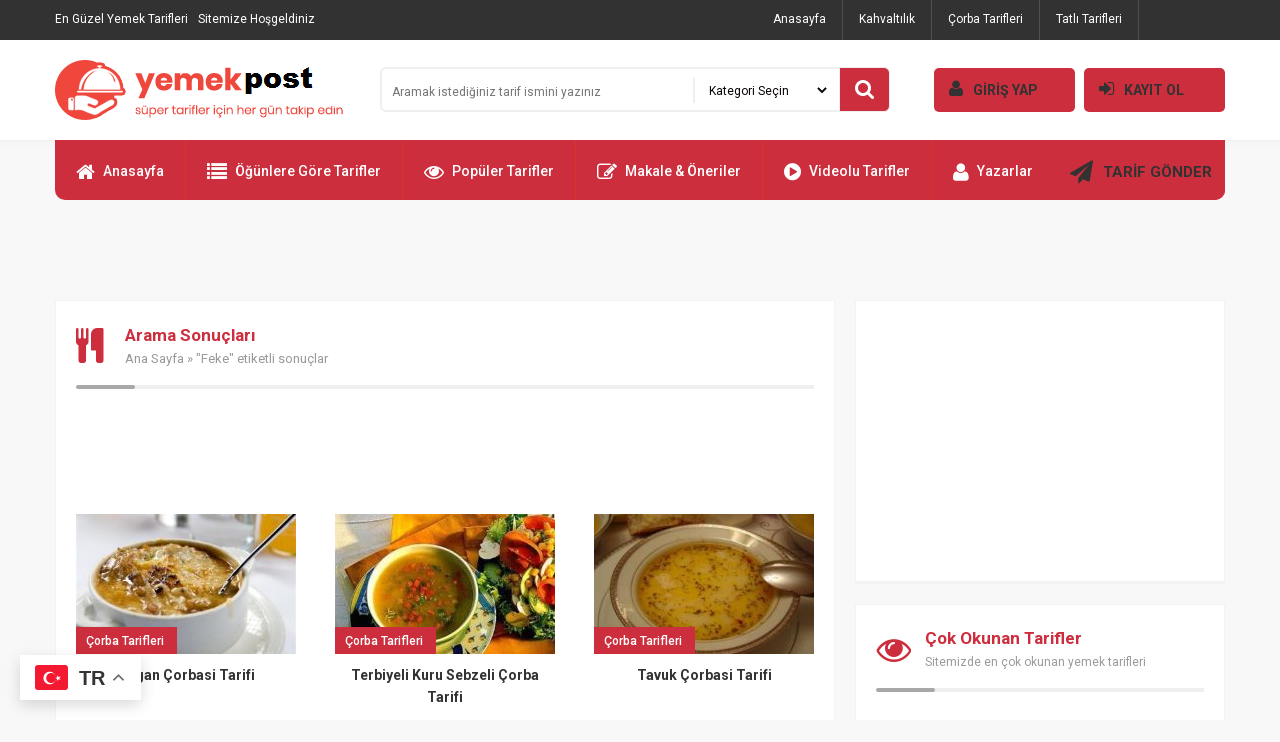

--- FILE ---
content_type: text/html; charset=UTF-8
request_url: https://www.yemekpost.com/yemektarifleri/feke
body_size: 7869
content:
<!DOCTYPE html PUBLIC "-//W3C//DTD XHTML 1.0 Transitional//EN" "http://www.w3.org/TR/xhtml1/DTD/xhtml1-transitional.dtd">
<html xmlns="http://www.w3.org/1999/xhtml" dir="ltr" lang="tr">
<head profile="http://gmpg.org/xfn/11">
<meta http-equiv="Content-Type" content="text/html; charset=utf-8" />
<meta http-equiv="content-language" content="TR" />
<meta name="language" content="TR" />
<meta name="viewport" content="width=device-width, initial-scale=1, maximum-scale=1" />
<link rel="profile" href="http://gmpg.org/xfn/11">
<link rel="shortcut icon" href="https://www.yemekpost.com/wp-content/themes/tarif1/i/favicon.ico" type="image/x-icon"/>

<title>Feke | Yemekpost.Com</title>

<link rel="stylesheet" href="https://www.yemekpost.com/wp-content/themes/tarif1/style.css" type="text/css" />
<link rel='stylesheet' type='text/css' href='https://fonts.googleapis.com/css?family=Roboto:400,500,700&amp;subset=latin,latin-ext' />
<link rel="stylesheet" href="https://www.yemekpost.com/wp-content/themes/tarif1/js/font/css/font-awesome.min.css" />
<script type="text/javascript" src="https://www.yemekpost.com/wp-content/themes/tarif1/js/jquery.js"></script>

<meta name='robots' content='max-image-preview:large' />
<link rel="alternate" type="application/rss+xml" title="Yemekpost, Pratik Yemek Tarifleri, Kolay Tarifler. &raquo; Feke etiket akışı" href="https://www.yemekpost.com/yemektarifleri/feke/feed" />
<script type="text/javascript">
/* <![CDATA[ */
window._wpemojiSettings = {"baseUrl":"https:\/\/s.w.org\/images\/core\/emoji\/14.0.0\/72x72\/","ext":".png","svgUrl":"https:\/\/s.w.org\/images\/core\/emoji\/14.0.0\/svg\/","svgExt":".svg","source":{"concatemoji":"https:\/\/www.yemekpost.com\/wp-includes\/js\/wp-emoji-release.min.js?ver=6.4.7"}};
/*! This file is auto-generated */
!function(i,n){var o,s,e;function c(e){try{var t={supportTests:e,timestamp:(new Date).valueOf()};sessionStorage.setItem(o,JSON.stringify(t))}catch(e){}}function p(e,t,n){e.clearRect(0,0,e.canvas.width,e.canvas.height),e.fillText(t,0,0);var t=new Uint32Array(e.getImageData(0,0,e.canvas.width,e.canvas.height).data),r=(e.clearRect(0,0,e.canvas.width,e.canvas.height),e.fillText(n,0,0),new Uint32Array(e.getImageData(0,0,e.canvas.width,e.canvas.height).data));return t.every(function(e,t){return e===r[t]})}function u(e,t,n){switch(t){case"flag":return n(e,"\ud83c\udff3\ufe0f\u200d\u26a7\ufe0f","\ud83c\udff3\ufe0f\u200b\u26a7\ufe0f")?!1:!n(e,"\ud83c\uddfa\ud83c\uddf3","\ud83c\uddfa\u200b\ud83c\uddf3")&&!n(e,"\ud83c\udff4\udb40\udc67\udb40\udc62\udb40\udc65\udb40\udc6e\udb40\udc67\udb40\udc7f","\ud83c\udff4\u200b\udb40\udc67\u200b\udb40\udc62\u200b\udb40\udc65\u200b\udb40\udc6e\u200b\udb40\udc67\u200b\udb40\udc7f");case"emoji":return!n(e,"\ud83e\udef1\ud83c\udffb\u200d\ud83e\udef2\ud83c\udfff","\ud83e\udef1\ud83c\udffb\u200b\ud83e\udef2\ud83c\udfff")}return!1}function f(e,t,n){var r="undefined"!=typeof WorkerGlobalScope&&self instanceof WorkerGlobalScope?new OffscreenCanvas(300,150):i.createElement("canvas"),a=r.getContext("2d",{willReadFrequently:!0}),o=(a.textBaseline="top",a.font="600 32px Arial",{});return e.forEach(function(e){o[e]=t(a,e,n)}),o}function t(e){var t=i.createElement("script");t.src=e,t.defer=!0,i.head.appendChild(t)}"undefined"!=typeof Promise&&(o="wpEmojiSettingsSupports",s=["flag","emoji"],n.supports={everything:!0,everythingExceptFlag:!0},e=new Promise(function(e){i.addEventListener("DOMContentLoaded",e,{once:!0})}),new Promise(function(t){var n=function(){try{var e=JSON.parse(sessionStorage.getItem(o));if("object"==typeof e&&"number"==typeof e.timestamp&&(new Date).valueOf()<e.timestamp+604800&&"object"==typeof e.supportTests)return e.supportTests}catch(e){}return null}();if(!n){if("undefined"!=typeof Worker&&"undefined"!=typeof OffscreenCanvas&&"undefined"!=typeof URL&&URL.createObjectURL&&"undefined"!=typeof Blob)try{var e="postMessage("+f.toString()+"("+[JSON.stringify(s),u.toString(),p.toString()].join(",")+"));",r=new Blob([e],{type:"text/javascript"}),a=new Worker(URL.createObjectURL(r),{name:"wpTestEmojiSupports"});return void(a.onmessage=function(e){c(n=e.data),a.terminate(),t(n)})}catch(e){}c(n=f(s,u,p))}t(n)}).then(function(e){for(var t in e)n.supports[t]=e[t],n.supports.everything=n.supports.everything&&n.supports[t],"flag"!==t&&(n.supports.everythingExceptFlag=n.supports.everythingExceptFlag&&n.supports[t]);n.supports.everythingExceptFlag=n.supports.everythingExceptFlag&&!n.supports.flag,n.DOMReady=!1,n.readyCallback=function(){n.DOMReady=!0}}).then(function(){return e}).then(function(){var e;n.supports.everything||(n.readyCallback(),(e=n.source||{}).concatemoji?t(e.concatemoji):e.wpemoji&&e.twemoji&&(t(e.twemoji),t(e.wpemoji)))}))}((window,document),window._wpemojiSettings);
/* ]]> */
</script>
<style id='wp-emoji-styles-inline-css' type='text/css'>

	img.wp-smiley, img.emoji {
		display: inline !important;
		border: none !important;
		box-shadow: none !important;
		height: 1em !important;
		width: 1em !important;
		margin: 0 0.07em !important;
		vertical-align: -0.1em !important;
		background: none !important;
		padding: 0 !important;
	}
</style>
<link rel='stylesheet' id='wp-block-library-css' href='https://www.yemekpost.com/wp-includes/css/dist/block-library/style.min.css?ver=6.4.7' type='text/css' media='all' />
<style id='classic-theme-styles-inline-css' type='text/css'>
/*! This file is auto-generated */
.wp-block-button__link{color:#fff;background-color:#32373c;border-radius:9999px;box-shadow:none;text-decoration:none;padding:calc(.667em + 2px) calc(1.333em + 2px);font-size:1.125em}.wp-block-file__button{background:#32373c;color:#fff;text-decoration:none}
</style>
<style id='global-styles-inline-css' type='text/css'>
body{--wp--preset--color--black: #000000;--wp--preset--color--cyan-bluish-gray: #abb8c3;--wp--preset--color--white: #ffffff;--wp--preset--color--pale-pink: #f78da7;--wp--preset--color--vivid-red: #cf2e2e;--wp--preset--color--luminous-vivid-orange: #ff6900;--wp--preset--color--luminous-vivid-amber: #fcb900;--wp--preset--color--light-green-cyan: #7bdcb5;--wp--preset--color--vivid-green-cyan: #00d084;--wp--preset--color--pale-cyan-blue: #8ed1fc;--wp--preset--color--vivid-cyan-blue: #0693e3;--wp--preset--color--vivid-purple: #9b51e0;--wp--preset--gradient--vivid-cyan-blue-to-vivid-purple: linear-gradient(135deg,rgba(6,147,227,1) 0%,rgb(155,81,224) 100%);--wp--preset--gradient--light-green-cyan-to-vivid-green-cyan: linear-gradient(135deg,rgb(122,220,180) 0%,rgb(0,208,130) 100%);--wp--preset--gradient--luminous-vivid-amber-to-luminous-vivid-orange: linear-gradient(135deg,rgba(252,185,0,1) 0%,rgba(255,105,0,1) 100%);--wp--preset--gradient--luminous-vivid-orange-to-vivid-red: linear-gradient(135deg,rgba(255,105,0,1) 0%,rgb(207,46,46) 100%);--wp--preset--gradient--very-light-gray-to-cyan-bluish-gray: linear-gradient(135deg,rgb(238,238,238) 0%,rgb(169,184,195) 100%);--wp--preset--gradient--cool-to-warm-spectrum: linear-gradient(135deg,rgb(74,234,220) 0%,rgb(151,120,209) 20%,rgb(207,42,186) 40%,rgb(238,44,130) 60%,rgb(251,105,98) 80%,rgb(254,248,76) 100%);--wp--preset--gradient--blush-light-purple: linear-gradient(135deg,rgb(255,206,236) 0%,rgb(152,150,240) 100%);--wp--preset--gradient--blush-bordeaux: linear-gradient(135deg,rgb(254,205,165) 0%,rgb(254,45,45) 50%,rgb(107,0,62) 100%);--wp--preset--gradient--luminous-dusk: linear-gradient(135deg,rgb(255,203,112) 0%,rgb(199,81,192) 50%,rgb(65,88,208) 100%);--wp--preset--gradient--pale-ocean: linear-gradient(135deg,rgb(255,245,203) 0%,rgb(182,227,212) 50%,rgb(51,167,181) 100%);--wp--preset--gradient--electric-grass: linear-gradient(135deg,rgb(202,248,128) 0%,rgb(113,206,126) 100%);--wp--preset--gradient--midnight: linear-gradient(135deg,rgb(2,3,129) 0%,rgb(40,116,252) 100%);--wp--preset--font-size--small: 13px;--wp--preset--font-size--medium: 20px;--wp--preset--font-size--large: 36px;--wp--preset--font-size--x-large: 42px;--wp--preset--spacing--20: 0.44rem;--wp--preset--spacing--30: 0.67rem;--wp--preset--spacing--40: 1rem;--wp--preset--spacing--50: 1.5rem;--wp--preset--spacing--60: 2.25rem;--wp--preset--spacing--70: 3.38rem;--wp--preset--spacing--80: 5.06rem;--wp--preset--shadow--natural: 6px 6px 9px rgba(0, 0, 0, 0.2);--wp--preset--shadow--deep: 12px 12px 50px rgba(0, 0, 0, 0.4);--wp--preset--shadow--sharp: 6px 6px 0px rgba(0, 0, 0, 0.2);--wp--preset--shadow--outlined: 6px 6px 0px -3px rgba(255, 255, 255, 1), 6px 6px rgba(0, 0, 0, 1);--wp--preset--shadow--crisp: 6px 6px 0px rgba(0, 0, 0, 1);}:where(.is-layout-flex){gap: 0.5em;}:where(.is-layout-grid){gap: 0.5em;}body .is-layout-flow > .alignleft{float: left;margin-inline-start: 0;margin-inline-end: 2em;}body .is-layout-flow > .alignright{float: right;margin-inline-start: 2em;margin-inline-end: 0;}body .is-layout-flow > .aligncenter{margin-left: auto !important;margin-right: auto !important;}body .is-layout-constrained > .alignleft{float: left;margin-inline-start: 0;margin-inline-end: 2em;}body .is-layout-constrained > .alignright{float: right;margin-inline-start: 2em;margin-inline-end: 0;}body .is-layout-constrained > .aligncenter{margin-left: auto !important;margin-right: auto !important;}body .is-layout-constrained > :where(:not(.alignleft):not(.alignright):not(.alignfull)){max-width: var(--wp--style--global--content-size);margin-left: auto !important;margin-right: auto !important;}body .is-layout-constrained > .alignwide{max-width: var(--wp--style--global--wide-size);}body .is-layout-flex{display: flex;}body .is-layout-flex{flex-wrap: wrap;align-items: center;}body .is-layout-flex > *{margin: 0;}body .is-layout-grid{display: grid;}body .is-layout-grid > *{margin: 0;}:where(.wp-block-columns.is-layout-flex){gap: 2em;}:where(.wp-block-columns.is-layout-grid){gap: 2em;}:where(.wp-block-post-template.is-layout-flex){gap: 1.25em;}:where(.wp-block-post-template.is-layout-grid){gap: 1.25em;}.has-black-color{color: var(--wp--preset--color--black) !important;}.has-cyan-bluish-gray-color{color: var(--wp--preset--color--cyan-bluish-gray) !important;}.has-white-color{color: var(--wp--preset--color--white) !important;}.has-pale-pink-color{color: var(--wp--preset--color--pale-pink) !important;}.has-vivid-red-color{color: var(--wp--preset--color--vivid-red) !important;}.has-luminous-vivid-orange-color{color: var(--wp--preset--color--luminous-vivid-orange) !important;}.has-luminous-vivid-amber-color{color: var(--wp--preset--color--luminous-vivid-amber) !important;}.has-light-green-cyan-color{color: var(--wp--preset--color--light-green-cyan) !important;}.has-vivid-green-cyan-color{color: var(--wp--preset--color--vivid-green-cyan) !important;}.has-pale-cyan-blue-color{color: var(--wp--preset--color--pale-cyan-blue) !important;}.has-vivid-cyan-blue-color{color: var(--wp--preset--color--vivid-cyan-blue) !important;}.has-vivid-purple-color{color: var(--wp--preset--color--vivid-purple) !important;}.has-black-background-color{background-color: var(--wp--preset--color--black) !important;}.has-cyan-bluish-gray-background-color{background-color: var(--wp--preset--color--cyan-bluish-gray) !important;}.has-white-background-color{background-color: var(--wp--preset--color--white) !important;}.has-pale-pink-background-color{background-color: var(--wp--preset--color--pale-pink) !important;}.has-vivid-red-background-color{background-color: var(--wp--preset--color--vivid-red) !important;}.has-luminous-vivid-orange-background-color{background-color: var(--wp--preset--color--luminous-vivid-orange) !important;}.has-luminous-vivid-amber-background-color{background-color: var(--wp--preset--color--luminous-vivid-amber) !important;}.has-light-green-cyan-background-color{background-color: var(--wp--preset--color--light-green-cyan) !important;}.has-vivid-green-cyan-background-color{background-color: var(--wp--preset--color--vivid-green-cyan) !important;}.has-pale-cyan-blue-background-color{background-color: var(--wp--preset--color--pale-cyan-blue) !important;}.has-vivid-cyan-blue-background-color{background-color: var(--wp--preset--color--vivid-cyan-blue) !important;}.has-vivid-purple-background-color{background-color: var(--wp--preset--color--vivid-purple) !important;}.has-black-border-color{border-color: var(--wp--preset--color--black) !important;}.has-cyan-bluish-gray-border-color{border-color: var(--wp--preset--color--cyan-bluish-gray) !important;}.has-white-border-color{border-color: var(--wp--preset--color--white) !important;}.has-pale-pink-border-color{border-color: var(--wp--preset--color--pale-pink) !important;}.has-vivid-red-border-color{border-color: var(--wp--preset--color--vivid-red) !important;}.has-luminous-vivid-orange-border-color{border-color: var(--wp--preset--color--luminous-vivid-orange) !important;}.has-luminous-vivid-amber-border-color{border-color: var(--wp--preset--color--luminous-vivid-amber) !important;}.has-light-green-cyan-border-color{border-color: var(--wp--preset--color--light-green-cyan) !important;}.has-vivid-green-cyan-border-color{border-color: var(--wp--preset--color--vivid-green-cyan) !important;}.has-pale-cyan-blue-border-color{border-color: var(--wp--preset--color--pale-cyan-blue) !important;}.has-vivid-cyan-blue-border-color{border-color: var(--wp--preset--color--vivid-cyan-blue) !important;}.has-vivid-purple-border-color{border-color: var(--wp--preset--color--vivid-purple) !important;}.has-vivid-cyan-blue-to-vivid-purple-gradient-background{background: var(--wp--preset--gradient--vivid-cyan-blue-to-vivid-purple) !important;}.has-light-green-cyan-to-vivid-green-cyan-gradient-background{background: var(--wp--preset--gradient--light-green-cyan-to-vivid-green-cyan) !important;}.has-luminous-vivid-amber-to-luminous-vivid-orange-gradient-background{background: var(--wp--preset--gradient--luminous-vivid-amber-to-luminous-vivid-orange) !important;}.has-luminous-vivid-orange-to-vivid-red-gradient-background{background: var(--wp--preset--gradient--luminous-vivid-orange-to-vivid-red) !important;}.has-very-light-gray-to-cyan-bluish-gray-gradient-background{background: var(--wp--preset--gradient--very-light-gray-to-cyan-bluish-gray) !important;}.has-cool-to-warm-spectrum-gradient-background{background: var(--wp--preset--gradient--cool-to-warm-spectrum) !important;}.has-blush-light-purple-gradient-background{background: var(--wp--preset--gradient--blush-light-purple) !important;}.has-blush-bordeaux-gradient-background{background: var(--wp--preset--gradient--blush-bordeaux) !important;}.has-luminous-dusk-gradient-background{background: var(--wp--preset--gradient--luminous-dusk) !important;}.has-pale-ocean-gradient-background{background: var(--wp--preset--gradient--pale-ocean) !important;}.has-electric-grass-gradient-background{background: var(--wp--preset--gradient--electric-grass) !important;}.has-midnight-gradient-background{background: var(--wp--preset--gradient--midnight) !important;}.has-small-font-size{font-size: var(--wp--preset--font-size--small) !important;}.has-medium-font-size{font-size: var(--wp--preset--font-size--medium) !important;}.has-large-font-size{font-size: var(--wp--preset--font-size--large) !important;}.has-x-large-font-size{font-size: var(--wp--preset--font-size--x-large) !important;}
.wp-block-navigation a:where(:not(.wp-element-button)){color: inherit;}
:where(.wp-block-post-template.is-layout-flex){gap: 1.25em;}:where(.wp-block-post-template.is-layout-grid){gap: 1.25em;}
:where(.wp-block-columns.is-layout-flex){gap: 2em;}:where(.wp-block-columns.is-layout-grid){gap: 2em;}
.wp-block-pullquote{font-size: 1.5em;line-height: 1.6;}
</style>
<link rel='stylesheet' id='crp-style-rounded-thumbs-css' href='https://www.yemekpost.com/wp-content/plugins/contextual-related-posts/css/rounded-thumbs.min.css?ver=4.0.3' type='text/css' media='all' />
<style id='crp-style-rounded-thumbs-inline-css' type='text/css'>

			.crp_related.crp-rounded-thumbs a {
				width: 150px;
                height: 150px;
				text-decoration: none;
			}
			.crp_related.crp-rounded-thumbs img {
				max-width: 150px;
				margin: auto;
			}
			.crp_related.crp-rounded-thumbs .crp_title {
				width: 100%;
			}
			
</style>
<script type="text/javascript" src="https://www.yemekpost.com/wp-content/themes/tarif1/admin/js/javas.js?ver=1.0" id="javas-js"></script>
<link rel="https://api.w.org/" href="https://www.yemekpost.com/wp-json/" /><link rel="alternate" type="application/json" href="https://www.yemekpost.com/wp-json/wp/v2/tags/1018" /><link rel="EditURI" type="application/rsd+xml" title="RSD" href="https://www.yemekpost.com/xmlrpc.php?rsd" />
<meta property="fb:app_id" content="168913287166964"/><meta property="fb:admins" content="ownerspost"/><script type='text/javascript'>
window.___gcfg = {lang: 'en'};
(function() 
{var po = document.createElement('script');
po.type = 'text/javascript'; po.async = true;po.src = 'https://apis.google.com/js/plusone.js';
var s = document.getElementsByTagName('script')[0];
s.parentNode.insertBefore(po, s);
})();</script>
<!-- Wordpress SEO Plugin by Mervin Praison ( http://mervin.info/seo-wordpress/ ) --> 
<link rel='canonical' href='https://www.yemekpost.com/yemektarifleri/feke' /> <meta name="robots" content="noindex,follow" />
<!-- End of Wordpress SEO Plugin by Mervin Praison --> 
<link rel="icon" href="https://www.yemekpost.com/wp-content/uploads/2024/04/1.jpg" sizes="32x32" />
<link rel="icon" href="https://www.yemekpost.com/wp-content/uploads/2024/04/1.jpg" sizes="192x192" />
<link rel="apple-touch-icon" href="https://www.yemekpost.com/wp-content/uploads/2024/04/1.jpg" />
<meta name="msapplication-TileImage" content="https://www.yemekpost.com/wp-content/uploads/2024/04/1.jpg" />

</head>

<body>


<div class="swrap" id="site">
<div class="ortala">

<div class="ust">

<div class="ust_sosyal">
<h1>En Güzel Yemek Tarifleri</h1> Sitemize Hoşgeldiniz</div>

<div id="ustmenu" class="menu-ust-menu-container"><ul id="menu-ust-menu" class="ustmenu"><li id="menu-item-16328" class="menu-item menu-item-type-custom menu-item-object-custom menu-item-home menu-item-16328"><a href="http://www.yemekpost.com/">Anasayfa</a></li>
<li id="menu-item-16363" class="menu-item menu-item-type-taxonomy menu-item-object-category menu-item-16363"><a href="https://www.yemekpost.com/Kategori/kahvaltilik-tarifler">Kahvaltılık</a></li>
<li id="menu-item-16360" class="menu-item menu-item-type-taxonomy menu-item-object-category menu-item-16360"><a href="https://www.yemekpost.com/Kategori/corba-tarifleri">Çorba Tarifleri</a></li>
<li id="menu-item-16364" class="menu-item menu-item-type-taxonomy menu-item-object-category menu-item-16364"><a href="https://www.yemekpost.com/Kategori/tatli-tarifleri">Tatlı Tarifleri</a></li>
<li id="menu-item-16365" class="menu-item menu-item-type-taxonomy menu-item-object-category menu-item-16365"><a href="https://www.yemekpost.com/Kategori/videolu-tarifler">Videolu Tarifler</a></li>
<li id="menu-item-17589" class="menu-item menu-item-type-post_type menu-item-object-page menu-item-17589"><a href="https://www.yemekpost.com/populer-tarifler">Popüler Tarifler</a></li>
<li id="menu-item-16448" class="menu-item menu-item-type-taxonomy menu-item-object-category menu-item-16448"><a href="https://www.yemekpost.com/Kategori/lezzet-duraklari">Lezzet Durakları</a></li>
<li id="menu-item-16438" class="menu-item menu-item-type-taxonomy menu-item-object-category menu-item-16438"><a href="https://www.yemekpost.com/Kategori/tursu-tarifleri">Turşu Tarifleri</a></li>
<li id="menu-item-16359" class="menu-item menu-item-type-taxonomy menu-item-object-category menu-item-16359"><a href="https://www.yemekpost.com/Kategori/cocuk-yiyecekleri">Çocuk Yiyecekleri</a></li>
<li id="menu-item-16362" class="menu-item menu-item-type-taxonomy menu-item-object-category menu-item-16362"><a href="https://www.yemekpost.com/Kategori/hamurlu-yemekler">Hamurlu Yemekler</a></li>
<li id="menu-item-17585" class="menu-item menu-item-type-post_type menu-item-object-page menu-item-17585"><a href="https://www.yemekpost.com/ogunlere-gore-tarifler">Öğünlere Göre Tarifler</a></li>
</ul></div>
</div>

<div class="orta">

<div class="logo"><a href="https://www.yemekpost.com/" title="Yemekpost, Pratik Yemek Tarifleri, Kolay Tarifler."></a></div>

<div class="logo2">

<form method="get" action="https://www.yemekpost.com/">
<div class="arama">
<input name="s" type="text" class="ara-input" placeholder="Aramak istediğiniz tarif ismini yazınız" value="" />
<select  name='cat' id='cat' class='ara-sec'>
	<option value='0' selected='selected'>Kategori Seçin</option>
	<option class="level-0" value="1379">Ana Yemek Tarifleri</option>
	<option class="level-0" value="5647">Çocuk Yiyecekleri</option>
	<option class="level-0" value="8">Çorba Tarifleri</option>
	<option class="level-0" value="106">Hamurlu Yemekler</option>
	<option class="level-0" value="5">Kahvaltılık</option>
	<option class="level-0" value="12691">Lezzet Durakları</option>
	<option class="level-0" value="1">Şifalı Yağlar &amp; Bitkiler</option>
	<option class="level-0" value="9">Tatlı Tarifleri</option>
	<option class="level-0" value="6093">Turşu Tarifleri</option>
	<option class="level-0" value="11839">Videolu Tarifler</option>
</select>
</div>
<button type="submit" class="ara-tamam"><i class="fa fa-search"></i></button>
</form>

</div>

<div class="logo3">

<a href="https://www.yemekpost.com/uye-paneli/"><i class="fa fa-user"></i>GİRİŞ YAP</a>
<a href="https://www.yemekpost.com/uye-paneli?sayfa=uyelik"><i class="fa fa-sign-in"></i>KAYIT OL</a>

</div>

</div>

<div class="tmz"></div>

<div class="alt">
<div id="anamenu" class="menu-ana-menu-container"><ul id="menu-ana-menu" class="anamenu"><li id="menu-item-17603"><a href="https://www.yemekpost.com/"><i class="fa fa-home"></i>Anasayfa</a></li>
<li id="menu-item-17604"><a href="https://www.yemekpost.com/ogunlere-gore-tarifler/"><i class="fa fa-list"></i>Öğünlere Göre Tarifler</a></li>
<li id="menu-item-17605"><a href="https://www.yemekpost.com/populer-tarifler"><i class="fa fa-eye"></i>Popüler Tarifler</a></li>
<li id="menu-item-17606"><a href="https://www.yemekpost.com/kategori/blog/"><i class="fa fa-edit"></i>Makale &#038; Öneriler</a></li>
<li id="menu-item-17607"><a href="https://www.yemekpost.com/Kategori/videolu-tarifler"><i class="fa fa-play-circle"></i>Videolu Tarifler</a></li>
<li id="menu-item-17608"><a href="https://www.yemekpost.com/yazarlar/"><i class="fa fa-user"></i>Yazarlar</a></li>
</ul></div><div class="ust_ekle"><a href="https://www.yemekpost.com/tarif-ekle"><i class="fa fa-paper-plane"></i> TARİF GÖNDER</a></div>
</div>

<div class="tmz"></div>


<div class="treklam"><script async src="//pagead2.googlesyndication.com/pagead/js/adsbygoogle.js"></script>
<!-- 300x250 -->
<ins class="adsbygoogle"
     style="display:inline-block;width:468px;height:60px"
     data-ad-client="ca-pub-6686468693865152"
     data-ad-slot="1062505350"></ins>
<script>
(adsbygoogle = window.adsbygoogle || []).push({});
</script></div><div class="tmz"></div>
<div class="solbar">

<div class="kutu">

<div class="icbaslik"><i class="fa fa-cutlery"></i><div class="icbasliksag"><h1>Arama Sonuçları</h1><div class="neredeyim"><a href="https://www.yemekpost.com/">Ana Sayfa</a>  &raquo;  "Feke" etiketli sonuçlar</div></div></div>

<div class="treklam"><script async src="//pagead2.googlesyndication.com/pagead/js/adsbygoogle.js"></script>
<!-- 730x80 -->
<ins class="adsbygoogle"
     style="display:inline-block;width:730px;height:80px"
     data-ad-client="ca-pub-6686468693865152"
     data-ad-slot="1062505350"></ins>
<script>
(adsbygoogle = window.adsbygoogle || []).push({});
</script></div><div class="tmz"></div>
<div class="liste-4">
<a href="https://www.yemekpost.com/sogan-corbasi-tarifi-2" title="Sogan Çorbasi Tarifi">
<p>Çorba Tarifleri</p>
<img src="https://www.yemekpost.com/wp-content/uploads/bfi_thumb/Sogan-Çorbasi-Tarifi-pzmgvspfwpaxq253avlp0sg6kqgejrdvmi9adlaliw.jpg" alt="Sogan Çorbasi Tarifi" />
<div class="boykisa2">Sogan Çorbasi Tarifi</div>
</a>
</div>
<div class="liste-4">
<a href="https://www.yemekpost.com/terbiyeli-kuru-sebzeli-corba-tarifi" title="Terbiyeli Kuru Sebzeli Çorba Tarifi">
<p>Çorba Tarifleri</p>
<img src="https://www.yemekpost.com/wp-content/uploads/bfi_thumb/Terbiyeli-Kuru-Sebzeli-Çorba-Tarifi-pzmgwakdijzdunf5elblu5xxv20dm0cs0ynihuk48o.jpg" alt="Terbiyeli Kuru Sebzeli Çorba Tarifi" />
<div class="boykisa2">Terbiyeli Kuru Sebzeli Çorba Tarifi</div>
</a>
</div>
<div class="liste-4 sonmargin">
<a href="https://www.yemekpost.com/tavuk-corbasi-tarifi" title="Tavuk Çorbasi Tarifi">
<p>Çorba Tarifleri</p>
<img src="https://www.yemekpost.com/wp-content/uploads/bfi_thumb/Tavuk-Çorbasi-Tarifi-pzmgw5v6kdsy8llz61agzp4mw4njjiu4cbe33gr33s.jpg" alt="Tavuk Çorbasi Tarifi" />
<div class="boykisa2">Tavuk Çorbasi Tarifi</div>
</a>
</div>
<div class="liste-4">
<a href="https://www.yemekpost.com/ezo-gelin-corbasi-tarifi" title="Ezo Gelin Çorbası Tarifi">
<p>Çorba Tarifleri</p>
<img src="https://www.yemekpost.com/wp-content/uploads/bfi_thumb/Ezo-Gelin-Çorbası-Tarifi-pzmgt5rqqfoz5fyzp8kdiyemktgbybwzlgd8wn7czc.jpg" alt="Ezo Gelin Çorbası Tarifi" />
<div class="boykisa2">Ezo Gelin Çorbası Tarifi</div>
</a>
</div>
<div class="liste-4">
<a href="https://www.yemekpost.com/mahluta-corbasi-tarifi" title="Mahluta Çorbası Tarifi">
<p>Çorba Tarifleri</p>
<img src="https://www.yemekpost.com/wp-content/uploads/bfi_thumb/Mahluta-Çorbası-Tarifi-pzmgur3wbbvgtnnpefcm91xqtblpzv8m5c5v6iucfs.jpg" alt="Mahluta Çorbası Tarifi" />
<div class="boykisa2">Mahluta Çorbası Tarifi</div>
</a>
</div>
<div class="liste-4 sonmargin">
<a href="https://www.yemekpost.com/mantar-corbasi-tarifi" title="Mantar Çorbası Tarifi">
<p>Çorba Tarifleri</p>
<img src="https://www.yemekpost.com/wp-content/uploads/bfi_thumb/Mantar-Çorbası-Tarifi-pzmgus1qi5wr59mc8xr8tjp7eph37kcchgtcnssy9k.jpg" alt="Mantar Çorbası Tarifi" />
<div class="boykisa2">Mantar Çorbası Tarifi</div>
</a>
</div>

<div class="tmz"></div>
</div>

</div>

<div class="sagbar"><div class="kutu-r"><script async src="//pagead2.googlesyndication.com/pagead/js/adsbygoogle.js"></script>
<!-- 336x250 -->
<ins class="adsbygoogle"
     style="display:inline-block;width:336px;height:250px"
     data-ad-client="ca-pub-6686468693865152"
     data-ad-slot="1062505350"></ins>
<script>
(adsbygoogle = window.adsbygoogle || []).push({});
</script></div><div class="tmz"></div>
<div class="kutu-2">

<div class="gbaslik"><i class="fa fa-eye"></i><p>Çok Okunan Tarifler<b>Sitemizde en çok okunan yemek tarifleri</b></p></div>

<div class="liste-5">
<a href="https://www.yemekpost.com/balik-tava" title="Balık Tava"><span>01</span><img src="https://www.yemekpost.com/wp-content/uploads/bfi_thumb/BalıkTava-pzmhqakwd5btec7ntmq741yah43l78vc0gm49hoo8e.jpg" alt="Balık Tava" /></a>
<p><a href="https://www.yemekpost.com/balik-tava" title="Balık Tava">Balık Tava</a>owners post</p>
</div>
<div class="liste-5">
<a href="https://www.yemekpost.com/abdusselam-otu" title="ABDÜSSELAM  OTU"><span>02</span><img src="https://www.yemekpost.com/wp-content/uploads/bfi_thumb/ABDÜSSELAM-OTU-pzmhdzuwy6hri02qmtcwzno6omppht1rblcf85x3n2.jpg" alt="ABDÜSSELAM  OTU" /></a>
<p><a href="https://www.yemekpost.com/abdusselam-otu" title="ABDÜSSELAM  OTU">ABDÜSSELAM  OTU</a>owners post</p>
</div>
<div class="liste-5">
<a href="https://www.yemekpost.com/bozdogan-kiymali-pide-tarifi" title="Bozdoğan Kıymalı Pide Tarifi"><span>03</span><img src="https://www.yemekpost.com/wp-content/uploads/bfi_thumb/Bozdoğan-Kıymalı-Pide-Tarifi-pzmgzi6hl4nmif4i91uz1tbczs4ztsiqbv9xvlelke.jpeg" alt="Bozdoğan Kıymalı Pide Tarifi" /></a>
<p><a href="https://www.yemekpost.com/bozdogan-kiymali-pide-tarifi" title="Bozdoğan Kıymalı Pide Tarifi">Bozdoğan Kıymalı Pide Tarifi</a>yemek post</p>
</div>

</div>

<div class="tmz"></div></div>


</div>
</div>

<div class="tmz"></div><div class="bos30"></div><div class="tmz"></div>


<div class="forta">
<div class="ortala">

<div class="fkutu">
<p>SAYFALAR</p>
<div id="fmenu" class="menu-footer-menu-1-container"><ul id="menu-footer-menu-1" class="fmenu"><li id="menu-item-17710" class="menu-item menu-item-type-post_type menu-item-object-page menu-item-17710"><a href="https://www.yemekpost.com/tarif-ekle">Tarif Ekle</a></li>
<li id="menu-item-17708" class="menu-item menu-item-type-post_type menu-item-object-page menu-item-17708"><a href="https://www.yemekpost.com/sifremi-unuttum">Şifremi Unuttum</a></li>
<li id="menu-item-17709" class="menu-item menu-item-type-post_type menu-item-object-page menu-item-17709"><a href="https://www.yemekpost.com/ogunlere-gore-tarifler">Öğünlere Göre Tarifler</a></li>
</ul></div></div>

<div class="fkutus">
<p>KATEGORİLER</p>
<div id="fmenu" class="menu-footer-menu-2-container"><ul id="menu-footer-menu-2" class="fmenu"><li id="menu-item-17631" class="menu-item menu-item-type-taxonomy menu-item-object-category menu-item-17631"><a href="https://www.yemekpost.com/Kategori/blog">blog</a></li>
<li id="menu-item-17634" class="menu-item menu-item-type-taxonomy menu-item-object-category menu-item-17634"><a href="https://www.yemekpost.com/Kategori/tursu-tarifleri">Turşu Tarifleri</a></li>
<li id="menu-item-17636" class="menu-item menu-item-type-taxonomy menu-item-object-category menu-item-17636"><a href="https://www.yemekpost.com/Kategori/lezzet-duraklari">Lezzet Durakları</a></li>
<li id="menu-item-17643" class="menu-item menu-item-type-taxonomy menu-item-object-category menu-item-17643"><a href="https://www.yemekpost.com/Kategori/sifali-yaglar-bitkiler">Şifalı Yağlar &amp; Bitkiler</a></li>
<li id="menu-item-17647" class="menu-item menu-item-type-taxonomy menu-item-object-category menu-item-17647"><a href="https://www.yemekpost.com/Kategori/cocuk-yiyecekleri">Çocuk Yiyecekleri</a></li>
<li id="menu-item-17648" class="menu-item menu-item-type-taxonomy menu-item-object-category menu-item-17648"><a href="https://www.yemekpost.com/Kategori/corba-tarifleri">Çorba Tarifleri</a></li>
<li id="menu-item-17649" class="menu-item menu-item-type-taxonomy menu-item-object-category menu-item-17649"><a href="https://www.yemekpost.com/Kategori/ana-yemek-tarifleri">Ana Yemek Tarifleri</a></li>
<li id="menu-item-17650" class="menu-item menu-item-type-taxonomy menu-item-object-category menu-item-17650"><a href="https://www.yemekpost.com/Kategori/hamurlu-yemekler">Hamurlu Yemekler</a></li>
<li id="menu-item-17651" class="menu-item menu-item-type-taxonomy menu-item-object-category menu-item-17651"><a href="https://www.yemekpost.com/Kategori/kahvaltilik-tarifler">Kahvaltılık</a></li>
<li id="menu-item-17652" class="menu-item menu-item-type-taxonomy menu-item-object-category menu-item-17652"><a href="https://www.yemekpost.com/Kategori/tatli-tarifleri">Tatlı Tarifleri</a></li>
<li id="menu-item-17653" class="menu-item menu-item-type-taxonomy menu-item-object-category menu-item-17653"><a href="https://www.yemekpost.com/Kategori/videolu-tarifler">Videolu Tarifler</a></li>
</ul></div></div>

</div>
</div>

<div class="tmz"></div>


<div class="falt">
<div class="ortala">
<p>Yemekpost.com - Adres:Avusturya/Viyana jedleseer Str. 1210 Wien.
 Avusturya - GSM:+43 681 80305560


</p>
<span>Tüm Hakları Saklıdır - 2020</span>
</div>
</div>



<style>

.logo a { background: url(https://www.yemekpost.com/wp-content/uploads/2024/03/logo.png) no-repeat center center; }

.menum { background:#cd2e3d; }
.menum2 { background:#cd2e3d; }

.alt { background:#cd2e3d; }
.anamenu li { border-right:1px solid #dc3329; }
.anamenu li a { color:#ffffff; }
.anamenu li:hover { background:#2d2d2d; }
.anamenu li ul { background:#2d2d2d; border-bottom: 5px solid #171717;	}
.anamenu li ul li, .anamenu li ul li:hover { border-bottom: 1px solid #171717; }
.anamenu li li a, .anamenu li li a:link, .anamenu li li a:visited { color:#FFFFFF; }

.logo3 a { background:#cd2e3d; }
.logo3 a { color:#323232; }
.logo3 a i { color:#323232; }

.ust_ekle { background:#cd2e3d; }
.ust_ekle a { color:#323232; }
.ust_ekle a i{ color:#323232; }
.ust_ekle a:hover { background:#323232; color:#cd2e3d; }
.ust_ekle a:hover i { color:#cd2e3d; }
.sag_sosyal a:hover { background:#cd2e3d; }

#dettabs li.selected a, #dettabs li.selected a i { color:#cd2e3d; }
.tumu { background:#cd2e3d; }
.tumu a { color:#ffffff; }
.liste-1 a p { background:#cd2e3d; color:#ffffff; }
.liste-2 span { background:#cd2e3d; color:#ffffff; }
.liste-2 p { color:#cd2e3d; }
.liste-3 p { color:#cd2e3d; }
.liste-3 span { background:#cd2e3d; color:#ffffff; }
.liste-3x2 span { background:#cd2e3d; color:#ffffff; }
.liste-3x2 p { color:#cd2e3d; }
.liste-4 a p { background:#cd2e3d; color:#ffffff; }
.liste-5 span { background:#cd2e3d; color:#ffffff; }
.liste-5 p { color:#cd2e3d;	}
.liste-6 p { color:#cd2e3d; }
.liste-7 span { background:#cd2e3d; color:#ffffff; }
.liste-7 p { color:#cd2e3d; }
.liste-8 a p { background:#cd2e3d; color:#ffffff; }

.uye p a { color:#cd2e3d; }
.gbaslik p { color:#cd2e3d; }
.gbaslik i { color:#cd2e3d; }
.icbaslik i { color:#cd2e3d; }
.icbasliksag h1, .icbasliksag p { color:#cd2e3d; }
.ekbaslik { color:#cd2e3d; }
.ekbaslik span { color:#cd2e3d; }
.icsag { background: #cd2e3d; }
.ytakip { background:#dc3329; }
.yekle { border-top: 1px solid #dc3329; }
.yekle p { border-top: 1px solid #dc3329; }
.yekle a{ background:#cd2e3d; color:#323232; }
.oliste { background:#cd2e3d; }
.yazarp img { border: 5px solid #cd2e3d; }
.yrm-bas { background:#cd2e3d; }
.yrm-bas b, .yrm-bas p, .yrm-bas a { color:#ffffff; }
.ara-tamam { background:#cd2e3d; }
.ara-tamam i { color:#ffffff; }
.fkutu p, .fkutus p { color:#cd2e3d; }

.panel-3x2 span { background:#cd2e3d; color:#ffffff; }
.panel-3x2 p { color:#cd2e3d; }

#mbilgilendirme { background:#cd2e3d;	}
#mbilgilendirme2 { background:#cd2e3d; }

</style>


<style>

.liste-1 a:hover img { border: 5px solid #cd2e3d; }
.liste-2 a:hover img { border: 5px solid #cd2e3d; }
.liste-3 a:hover img { border: 5px solid #cd2e3d; }
.liste-3x2 a:hover img { border: 5px solid #cd2e3d; }
.liste-4 a:hover img { border: 5px solid #cd2e3d; }
.liste-5 a:hover img { border: 5px solid #cd2e3d; }
.liste-6 a:hover img{ border: 5px solid #cd2e3d; }
.liste-7 a:hover img{ border: 5px solid #cd2e3d; }
.liste-8 a:hover img{ border: 5px solid #cd2e3d; }
.uye a:hover img{ border: 5px solid #cd2e3d; }
.panel-3x2 a:hover img { border: 5px solid #cd2e3d; }

</style>



<div class="gtranslate_wrapper" id="gt-wrapper-42069186"></div><link rel='stylesheet' id='remove-style-meta-css' href='https://www.yemekpost.com/wp-content/plugins/wp-author-date-and-meta-remover/css/entrymetastyle.css?ver=1.0' type='text/css' media='all' />
<script type="text/javascript" id="gt_widget_script_42069186-js-before">
/* <![CDATA[ */
window.gtranslateSettings = /* document.write */ window.gtranslateSettings || {};window.gtranslateSettings['42069186'] = {"default_language":"tr","languages":["ar","az","zh-CN","en","fr","de","hi","kk","mg","ru","tr","uz"],"url_structure":"none","native_language_names":1,"detect_browser_language":1,"flag_style":"2d","wrapper_selector":"#gt-wrapper-42069186","alt_flags":[],"float_switcher_open_direction":"top","switcher_horizontal_position":"left","switcher_vertical_position":"bottom"};
/* ]]> */
</script><script src="https://cdn.gtranslate.net/widgets/latest/float.js?ver=6.4.7" data-no-optimize="1" data-no-minify="1" data-gt-orig-url="/yemektarifleri/feke" data-gt-orig-domain="www.yemekpost.com" data-gt-widget-id="42069186" defer></script><!-- Facebook Comments Plugin for WordPress: http://peadig.com/wordpress-plugins/facebook-comments/ -->
<div id="fb-root"></div>
<script>(function(d, s, id) {
  var js, fjs = d.getElementsByTagName(s)[0];
  if (d.getElementById(id)) return;
  js = d.createElement(s); js.id = id;
  js.src = "//connect.facebook.net/tr_TR/sdk.js#xfbml=1&appId=168913287166964&version=v2.3";
  fjs.parentNode.insertBefore(js, fjs);
}(document, 'script', 'facebook-jssdk'));</script>

</body>
</html>

--- FILE ---
content_type: text/html; charset=utf-8
request_url: https://www.google.com/recaptcha/api2/aframe
body_size: 266
content:
<!DOCTYPE HTML><html><head><meta http-equiv="content-type" content="text/html; charset=UTF-8"></head><body><script nonce="prQ2zTQgNMzcpNFtE0dnpQ">/** Anti-fraud and anti-abuse applications only. See google.com/recaptcha */ try{var clients={'sodar':'https://pagead2.googlesyndication.com/pagead/sodar?'};window.addEventListener("message",function(a){try{if(a.source===window.parent){var b=JSON.parse(a.data);var c=clients[b['id']];if(c){var d=document.createElement('img');d.src=c+b['params']+'&rc='+(localStorage.getItem("rc::a")?sessionStorage.getItem("rc::b"):"");window.document.body.appendChild(d);sessionStorage.setItem("rc::e",parseInt(sessionStorage.getItem("rc::e")||0)+1);localStorage.setItem("rc::h",'1768905089218');}}}catch(b){}});window.parent.postMessage("_grecaptcha_ready", "*");}catch(b){}</script></body></html>